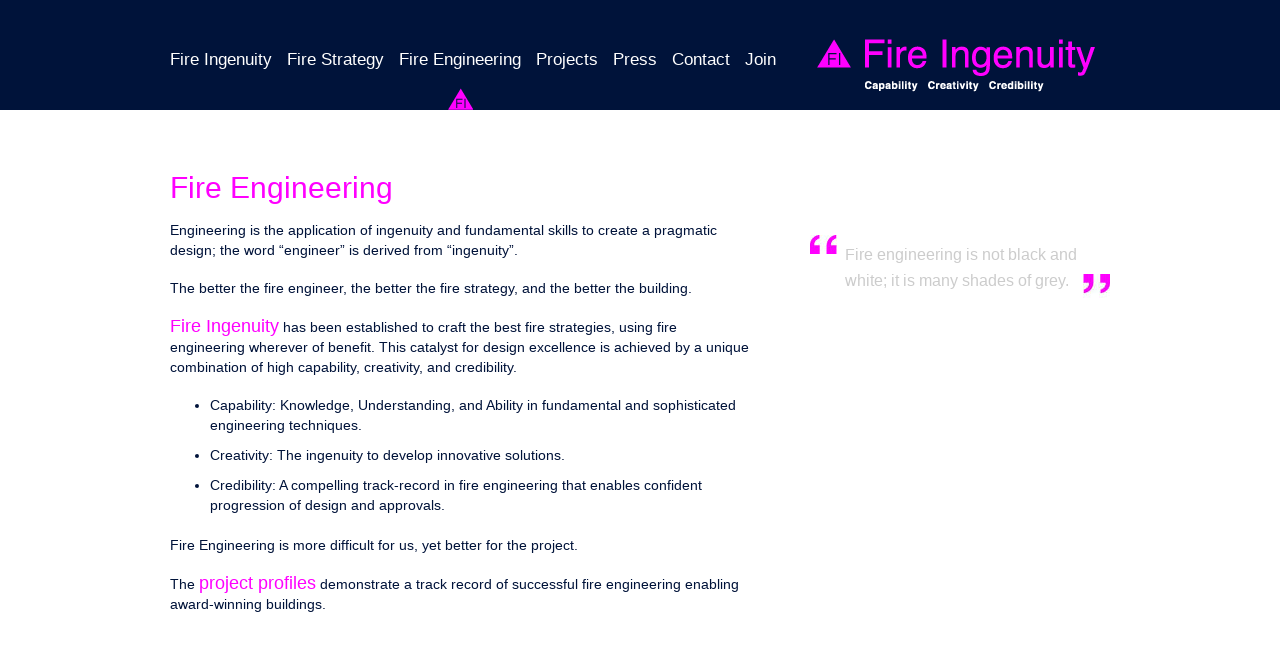

--- FILE ---
content_type: text/html; charset=utf-8
request_url: https://fireingenuity.co.uk/engineering
body_size: 1793
content:
<!DOCTYPE html PUBLIC "-//W3C//DTD XHTML 1.1//EN" "http://www.w3.org/TR/xhtml11/DTD/xhtml11.dtd">
<html xmlns="http://www.w3.org/1999/xhtml" xml:lang="en"><!-- InstanceBegin template="/Templates/screen.dwt" codeOutsideHTMLIsLocked="false" -->
<head>
<meta http-equiv="Content-Type" content="text/html; charset=UTF-8" />
<!-- InstanceBeginEditable name="meta" -->
<title>Fire Ingenuity | Engineering</title>
<meta name="Description" content="Fire Ingenuity." />
<meta name="Keywords" content="fire ingenuity" />
<!-- InstanceEndEditable -->
	<meta name="author" content="Fred Campbell" />
	<meta name="owner" content="Fire Ingenuity LLP" />
	<meta name="revised" content="2009-03-03" />  
<link href="CSS/screen.css" rel="stylesheet" type="text/css" media="screen" />
<link href="CSS/print.css" rel="stylesheet" type="text/css" media="print" />
<link href="CSS/handheld.css" rel="stylesheet" type="text/css" media="handheld" />
<script src="js/jquery-1.2.6.min.js" type="text/javascript"></script>
<link rel="icon" href="favicon.ico" type="image/x-icon"><link rel="shortcut icon" href="favicon.ico" type="image/x-icon">
<!-- InstanceBeginEditable name="head" -->
<style type="text/css">
@import url("CSS/screen.css");
#nav  li#engineering a {background:  url(images/arrow.png) no-repeat center bottom;}
</style>
<script type="text/javascript">
  $(function () {
    $(".content").hide();
    $(".content").fadeIn(1000);
  });
</script>
<!--[if lt IE 7]><script type="text/javascript" src="js/unitpngfix.js"></script><![endif]-->
<!-- InstanceEndEditable -->
</head>

<body>
<div id="nav">
  <div class="fixedwidth">
    <h1><a href="index.html" title="Fire Ingenuity">Fire Ingenuity. Fire Engineering and fire strategy consultants UK</a></h1>
    <ul>
      <li id="ingenuity"><a href="ingenuity.html" title="Fire Ingenuity" accesskey="2">Fire Ingenuity</a></li>
      <li id="strategy"><a href="strategy.html" title="Fire Strategy" accesskey="3">Fire Strategy</a></li>
      <li id="engineering"><a href="engineering.html" title="Fire Engineering" accesskey="4">Fire Engineering</a></li>
      <li id="projects"><a href="projects.html" title="Project files" accesskey="5">Projects</a></li>
      <li id="press"><a href="press.html" title="Press" accesskey="6">Press</a></li>
      <li id="contact"><a href="contact.html" title="Contact us" accesskey="7">Contact</a></li>
      <li id="join"><a href="join.html" title="Join us" accesskey="8">Join</a></li>
    </ul>
  </div>
</div>
<!-- InstanceBeginEditable name="content" -->
<div class="content">
  <div class="fixedwidth">
        <div class="contentL">
          <h2>Fire Engineering</h2>
          <p>Engineering is the application of ingenuity and fundamental skills to create a pragmatic design; the word “engineer” is derived from “ingenuity”.</p>
          <p>The better the fire engineer, the better the fire strategy, and the better the building.</p>
          <p><a href="ingenuity.html">Fire Ingenuity</a> has been established to craft the best fire strategies, using fire engineering wherever of benefit.  This catalyst for design excellence is achieved by a unique combination of high capability, creativity, and credibility.</p>
          <ul class="bullet">
            <li>Capability: Knowledge, Understanding, and Ability in fundamental and sophisticated engineering techniques.</li>
            <li>Creativity: The ingenuity to develop innovative solutions.</li>
            <li>Credibility: A compelling track-record in fire engineering that enables confident progression of design and approvals. </li>
            </ul>
          <p>Fire Engineering is more difficult for us, yet better for the project. </p>
          <p>The <a href="projects.html">project profiles</a> demonstrate a track record of successful fire engineering enabling award-winning buildings.</p>
        </div>
        <div class="contentR">
          <div class="quote">          
            <p>Fire engineering is not black and white; it is many shades of grey.</p>
            </div>
    </div>
    <p class="footnote"><a href="#nav">Top&uarr;</a></p>
  </div>
</div>
<!-- InstanceEndEditable -->
<div id="footer">
  <div class="fixedwidth">  
    <p>&copy; Copyright 2010. All rights reserved. Fire Ingenuity LLP. Fire Ingenuity is a LLP registered in England &amp; Wales: OC342696.</p>
    <ul>
      <li><a href="info/terms.html">Terms &amp; Conditions</a> |</li>
      <li><a href="info/privacy.html">Privacy</a> |</li>
      <li></li>
      <li><a href="info/sitemap.html">Site map</a> |</li>
      <li><a href="info/accessibility.html" accesskey="0">Accessibility</a></li>
    </ul>
    <ul>
      <li></li>
      <li>Made by Northstar <a href="http://www.northstar-website-design.com" title="Northstar Web Design UK">Web Design Leeds </a></li>
    </ul>
  </div>
</div>




<script defer src="https://static.cloudflareinsights.com/beacon.min.js/vcd15cbe7772f49c399c6a5babf22c1241717689176015" integrity="sha512-ZpsOmlRQV6y907TI0dKBHq9Md29nnaEIPlkf84rnaERnq6zvWvPUqr2ft8M1aS28oN72PdrCzSjY4U6VaAw1EQ==" data-cf-beacon='{"version":"2024.11.0","token":"f39dc51f624b48d79fd4117cc25be4f5","r":1,"server_timing":{"name":{"cfCacheStatus":true,"cfEdge":true,"cfExtPri":true,"cfL4":true,"cfOrigin":true,"cfSpeedBrain":true},"location_startswith":null}}' crossorigin="anonymous"></script>
</body>
<!-- InstanceEnd --></html>


--- FILE ---
content_type: text/css; charset=utf-8
request_url: https://fireingenuity.co.uk/CSS/screen.css
body_size: 879
content:
* {margin: 0px; padding: 0px; font-size: 14px; line-height: 20px;}

body {font-family: Helvetica, sans-serif; color: #00133a; background-color: #00133a;}

.blue {background-color: #00133a;}

.white {background-color: #FFFFFF;}

.fixedwidth {
	width: 940px;
	position: relative;
	margin-top: 0;
	margin-right: auto;
	margin-bottom: 0;
	margin-left: auto;
}

/* lists */
ul {list-style-type: none; list-style-position: inside;}

.bullet {margin-bottom: 20px; margin-left: 40px;}
.bullet li {margin-bottom: 10px; list-style-type: disc; list-style-position: outside;}
.bullet li ul {margin-top: 15px; margin-left: 40px; list-style-type: circle;}

a img {border: 0;}
.floatL {float: left;}
.floatR {float: right;}
.border {border: 1px solid #CCCCCC;}
.clear {clear: both;}

h1 {
	width: 280px;
	position: absolute;
	top: 37px;
	right: 15px;
	color: #FFFFFF;
	z-index: 9;
	background-image: url(../images/Logo-Fire.png);
	background-repeat: no-repeat;
	text-indent: -9000px;
}
h1 a {
	display: block;
	height: 55px;
}

.content {
	background-color: #FFFFFF;
	padding-top: 60px;
	padding-bottom: 60px;
}

.contentL {
	width: 580px;
	float: left;
}
.contentR {
	float: right;
	width: 300px;
	padding-top: 45px;
}
.contentR p, .contentR li {
	line-height: 16px;
	padding-bottom: 10px;
	font-size: 12px;
}
.box {background-color: #011440; padding: 30px;}

h2 {
	font-size: 30px;
	line-height: 35px;
	color: #ff00ff;
	font-weight: normal;
	margin-bottom: 15px;
}
h3 {
	font-size: 14px;
	padding-bottom: 5px;
	line-height: 18px;
	padding-top: 5px;
}
a:link, a:visited    {
	color: #ff00ff;
	text-decoration: none;
	font-size: 18px;
}
a:hover        {
	text-decoration: underline;
}
#content  a {color: #ff00ff; font-size: 22px; text-decoration: none;}


#nav {
	height: 110px;
	position: relative;
	background-color: #00133a;

}
#nav ul {
	position: absolute;
	top: 0px;
	left: 0px;
	width: 100%;
	z-index: 1;
}
#nav ul a {
	display: block;
	float: left;
	font-size: 17px;
	text-decoration: none;
	line-height: 100px;
	color: #FFFFFF;
	padding-top: 10px;
	margin-right: 15px;
	font-weight: normal;
}
#nav ul a:hover {text-decoration: none; color: #FF00FF;}
#nav li {display: inline;}


.imgL {float: left; margin-right: 20px;}
.imgR {float: right; margin-left: 20px;}
.imgC {margin-bottom: 30px;}
p {
	padding-bottom: 18px;
}
.imgB {
	border: 1px solid #CCCCCC;
	margin-bottom: 25px;
	padding-top: 20px;
	padding-right: 20px;
	padding-bottom: 23px;
	padding-left: 20px;
}
.quote {
	background-image: url(../images/quote.jpg);
	background-repeat: no-repeat;
	background-position: left top;
	padding-left: 35px;
	margin-top: 20px;
	padding-top: 7px;
}
.quote p {
	font-size: 16px;
	line-height: 26px;
	color: #CCCCCC;
	background-image: url(../images/quote-end.jpg);
	background-repeat: no-repeat;
	background-position: right bottom;
	padding-right: 27px;
}

cite {color: #CCCCCC;}

.footnote {clear: both; padding: 100px 20px 0 0; text-align: right;}
.footnote a {color: #999999; font-size: 12px;}

#footer {
	text-align: center;
	padding-top: 20px;
	padding-bottom: 20px;
	background-color: #00133a;
}
#footer a {text-decoration: none; font-weight: normal;}
#footer a:hover {text-decoration: underline;}
#footer li  {display: inline;}
#footer li, #footer p, #footer a {color: #CCCCCC; font-size: 12px; padding-bottom: 5px;}

fieldset {border: none;}



#commentForm {padding-bottom: 70px;}

#emailFields {width: 250px;}
	
#emailFields input {width: 230px; border: none; text-align: center; background: none; margin: 7px 0 0 7px; font-size: 13px; line-height: 13px; height: 20px;}

#emailFields .input-bg {height: 35px; margin-bottom: 15px; position: relative; background-color: transparent; background: url(../images/formBG.jpg) no-repeat left top;}
	
#emailMessage {width: 340px;}
	
#emailMessage textarea {display: block; border: none; overflow: auto; height: 260px; width: 300px; position: absolute; top: 20px; left: 20px;}
	
#emailMessage .message-bg {height: 300px; background-color: transparent; background: url(../images/messageBG.jpg) no-repeat left top; position: relative;}
	
label {display: block; font-size: 11px;}

label.error {position: absolute; top: -20px; right: 0px; padding: 3px; color: #da3939; font-size: 10px; text-align: right;}

input.submit-button {float: right;}

.pink {color: #ff00ff;}
li ul {
	padding-left: 20px;
	list-style-type: disc;
}
.press img {
	margin-right: 15px;
	float: left;
}
.press li {
	display: inline;
}
.press li a {
	display: block;
	height: 75px;
	margin-bottom: 20px;
	font-size: 18px;
}
.press  li p {
	line-height: 75px;
}
.links {
	margin-bottom: 15px;
}
.links a {
	line-height: 26px;
}


--- FILE ---
content_type: text/css; charset=utf-8
request_url: https://fireingenuity.co.uk/CSS/print.css
body_size: -339
content:
#nav, #footer {display: none;}

p, li, a {font-size: 11pt; line-height: 13pt; color: #000000; font-family: Arial, Helvetica, sans-serif; text-decoration: none;}

body, #content {background-color: #FFFFFF;}

h2 {font-family: Arial, Helvetica, sans-serif; font-size: 14pt; font-weight: bold;}

.footnote {font-size: 14px; font-weight: bold;}

img {display: none;}


--- FILE ---
content_type: text/css; charset=utf-8
request_url: https://fireingenuity.co.uk/CSS/handheld.css
body_size: -238
content:
* {
	margin: 0px;
	padding: 0px;
	font-size: 12px;
	line-height: 14px;
}

body {
	font-family: Helvetica, sans-serif;
}

#wrapper {
	width: 160px;
	margin-top: 0;
	margin-right: auto;
	margin-bottom: 0;
	margin-left: auto;
}

a:link, a:visited {
	color: #ff00ff;
	text-decoration: none;
}

p {
	margin-bottom: 7px;
}ol {
	margin-top: 10px;
}
ol  li  {
	list-style-type: none;
	background-color: #cccccc;
	margin-bottom: 5px;
	padding-top: 2px;
	padding-right: 3px;
	padding-left: 10px;
	font-weight: bold;
	font-size: 12px;
	line-height: 14px;
}
